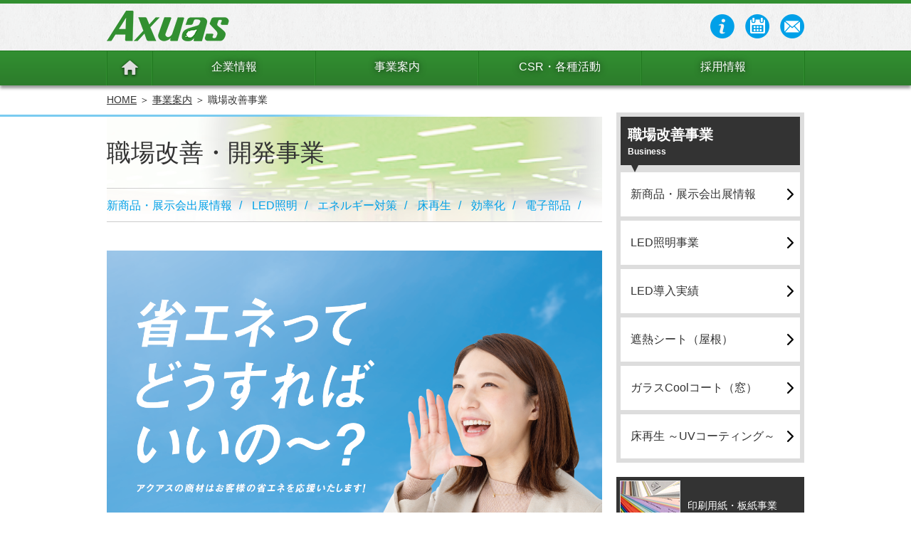

--- FILE ---
content_type: text/html; charset=UTF-8
request_url: https://www.axuas.jp/business/led.html
body_size: 35744
content:
<!DOCTYPE html>
<html lang="ja" dir="ltr">
<head>
<meta charset="UTF-8">
<title>職場改善事業 | 株式会社アクアス</title>
<meta http-equiv="X-UA-Compatible" content="IE=edge">
<meta name="robots" content="INDEX,FOLLOW">
<meta name="keywords" content="LED照明,モニターアーム,断熱材,遮熱シート,工場床,電子部品,フィッシャー,Fischer">
<meta name="description" content="株式会社アクアスは持続可能な社会を実現するため、お客様の職場環境の安心・安全・快適をサポートします。LED照明や遮熱シート等のエネルギー対策の推進、工場の効率化のための産業用モニターアーム、電子部品等、お客様に最適な商品をご提案します。">
<meta name="rating" content="general">
<script type="text/javascript">var appurl = "https://www.axuas.jp/";</script>
<script type="text/javascript" src="https://www.axuas.jp/js/jquery-1.8.0.min.js"></script>
<script type="text/javascript" src="https://www.axuas.jp/js/rollover/jquery.rollover.js"></script>
<script type="text/javascript" src="https://www.axuas.jp/js/jQueryFullWideSlider.js"></script>
<script type="text/javascript" src="https://www.axuas.jp/js/autoheight/jqueryAutoHeight.js"></script>
<script type="text/javascript" src="https://www.axuas.jp/js/slick-1.5.7/slick.min.js"></script>
<script type="text/javascript" src="https://www.axuas.jp/js/common.js"></script>
<link rel="stylesheet" href="https://www.axuas.jp/css/jQueryFullWideSlider.css" type="text/css" media="all">
<link rel="stylesheet" href="https://www.axuas.jp/js/slick-1.5.7/slick.css" type="text/css" media="all">
<link rel="stylesheet" href="https://www.axuas.jp/js/slick-1.5.7/slick-theme.css" type="text/css" media="all">
<link rel="stylesheet" href="https://www.axuas.jp/css/cmn_reset.css" type="text/css" media="all">
<link rel="stylesheet" href="https://www.axuas.jp/css/cmn_style.css" type="text/css" media="all">
<link rel="stylesheet" href="https://www.axuas.jp/css/cmn_layout.css" type="text/css" media="all">
<link rel="shortcut icon" href="https://www.axuas.jp/icon/favicon.ico">
<link rel="apple-touch-icon" href="https://www.axuas.jp/icon/apple-touch-icon.png">
<link rel="icon" type="image/png" href="https://www.axuas.jp/icon/android-chrome-256x256.png">
<link rel="stylesheet" type="text/css" href="https://www.axuas.jp/css/page.css" />

<script>
  (function(i,s,o,g,r,a,m){i['GoogleAnalyticsObject']=r;i[r]=i[r]||function(){
  (i[r].q=i[r].q||[]).push(arguments)},i[r].l=1*new Date();a=s.createElement(o),
  m=s.getElementsByTagName(o)[0];a.async=1;a.src=g;m.parentNode.insertBefore(a,m)
  })(window,document,'script','//www.google-analytics.com/analytics.js','ga');

  ga('create', 'UA-71724826-1', 'auto');
  ga('send', 'pageview');

</script>

<script id="_bownow_ts">
var _bownow_ts = document.createElement('script');
_bownow_ts.charset = 'utf-8';
_bownow_ts.src = 'https://contents.bownow.jp/js/UTC_af684371876d74daaed6/trace.js';
document.getElementsByTagName('head')[0].appendChild(_bownow_ts);
</script>

</head>
<body>
	<div id="fb-root"></div>
	<script>(function(d, s, id) {
	  var js, fjs = d.getElementsByTagName(s)[0];
	  if (d.getElementById(id)) return;
	  js = d.createElement(s); js.id = id;
	  js.src = "//connect.facebook.net/ja_JP/sdk.js#xfbml=1&version=v2.5";
	  fjs.parentNode.insertBefore(js, fjs);
	}(document, 'script', 'facebook-jssdk'));</script>
	<div id="headerOutWrap">
		<div id="header" class="clearfix">
			<div id="titleWrap" class="floatLeft mtop10">
									<a href="https://www.axuas.jp/"><img src="https://www.axuas.jp/img/head/img_logo.png" alt="Axuas"></a>
							</div>
			<div id="navWrap" class="floatRight mtop15">
				<ul class="navbar clearfix" role="navigation">
					<li><a href="https://www.axuas.jp/information"><img class="rollover" src="https://www.axuas.jp/img/head/ico_info.png" alt="お知らせ"></a></li>
					<li><a href="https://www.axuas.jp/calendar.html"><img class="rollover" src="https://www.axuas.jp/img/head/ico_sales.png" alt="営業案内"></a></li>
					<li><a href="https://www.axuas.jp/inquiry"><img class="rollover" src="https://www.axuas.jp/img/head/ico_inquiry.png" alt="お問い合わせ"></a></li>
				</ul>
			</div>
		</div>
	</div>
	<div id="gnaviWrap">
		<ul id="gnavi" class="clearfix">
			<li id="gnavi_home" class="active">
				<a href="https://www.axuas.jp/"><img src="https://www.axuas.jp/img/cmn/ico_home.png" alt="ホーム"></a>
			</li>
			<li class="gnavi_order">
				<a href="https://www.axuas.jp/company_info.html">企業情報</a>
				<ul class="gnavi_sub">
					<li><a href="https://www.axuas.jp/company_info/message.html">社長メッセージ</a></li>
					<li><a href="https://www.axuas.jp/company_info/philosophy.html">企業理念</a></li>
					<li><a href="https://www.axuas.jp/company_info/history.html">アクアスの歴史</a></li>
					<li><a href="https://www.axuas.jp/company_info/company.html">会社概要・組織</a></li>
					<li><a href="https://www.axuas.jp/company_info/office.html">事業所・営業所</a></li>
					<li><a href="https://www.axuas.jp/company_info/facility.html">施設・制度</a></li>
				</ul>
			</li>
			<li class="gnavi_data">
				<a href="https://www.axuas.jp/business.html">事業案内</a>
				<ul class="gnavi_sub">
					<li><a href="https://www.axuas.jp/business/paper.html">印刷用紙・板紙事業</a></li>
					<li><a href="https://www.axuas.jp/business/package.html">パッケージ事業</a></li>
					<li><a href="https://www.axuas.jp/business/led.html">職場改善事業</a>
						<ul class="gnavi_sub">
							<li><a href="https://www.axuas.jp/business/led/led_product.html">・LED照明</a></li>
							<li><a href="https://www.axuas.jp/business/led/thermobarrier.html">・遮熱シート</a></li>
							<li><a href="https://www.axuas.jp/business/led/glass_coating.html">・ガラスコーティング</a></li>
							<li><a href="https://www.axuas.jp/business/led/floor_product.html">・UVコーティング</a></li>
						</ul>
					</li>
					<li><a href="https://www.axuas.jp/business/dev.html">開発事業</a></li>
				</ul>
			</li>
			<li class="gnavi_guide">
				<a href="https://www.axuas.jp/csr.html">CSR・各種活動</a>
				<ul class="gnavi_sub">
					<li><a href="https://www.axuas.jp/csr/sdgs.html">SDGsへの取り組み</a></li>
					<li><a href="https://www.axuas.jp/csr/environment.html">環境保全活動</a></li>
					<li><a href="https://www.axuas.jp/csr/information_security.html">情報セキュリティ活動</a></li>
					<li><a href="https://www.axuas.jp/csr/employee_training.html">人事教育活動</a></li>
				</ul>
			</li>
			<li class="gnavi_technical">
				<a href="https://www.axuas.jp/recruit.html">採用情報</a>
			</li>
		</ul>
	</div>
<!-- ▼▼　メインコンテンツ　▼▼ -->
<div id="allOutWrap"><div id="allWrap">
<div id="breadWrap">
<p><a href="https://www.axuas.jp/">HOME</a>&nbsp;＞&nbsp;<a href="https://www.axuas.jp/business/">事業案内</a>&nbsp;＞&nbsp;職場改善事業</p>
</div>
	<div id="contentsOutWrap" class="L0R1 clearfix"><div id="contentsWrap">
		<div id="contentsInner">
			<div id="mainOutWrap"><div id="mainWrap">

			<div id="staticPage" class="contentsWidth mb50">
<script type="text/javascript">
$(document).ready(function() {
	$('.slick').slick({autoplay: true});
});
</script>

		<div id="main" class="led_main">
			<h1>職場改善・開発事業<p>
				<a class="sscroll" href="#infoWidget">新商品・展示会出展情報</a><span>/</span>
				<a class="sscroll" href="#led">LED照明</a><span>/</span>
				<a class="sscroll" href="#kankyo">エネルギー対策</a><span>/</span>
				<a class="sscroll" href="#tosk">床再生</a><span>/</span>
				<a class="sscroll" href="#monitor">効率化</a><span>/</span>
				<a class="sscroll" href="#eleparts">電子部品</a><span>/</span>
<!--				<a class="sscroll" href="#battery">災害対策</a><span>/</span> -->
<!--				<a class="sscroll" href="#thermo">感染予防</a><span>/</span>	-->
				<!-- <a class="sscroll" href="#mov">動画</a></p> -->
			</p></h1>

			<div class="col2Wrap mtop10">
				<a href="https://www.axuas.jp/pdf/axuas_ene_all.pdf" target="_blank"><img src="https://www.axuas.jp/img/business/img_business_ene.png" alt="アクアス省エネPDF" width="100%"></a>
			</div>
			
			<div class="led_topWrap">
				<ul class="menuList mtop30 clearfix">
					<li class="led"><a class="sscroll" href="#led"><img src="https://www.axuas.jp/img/business/img_led_mits.png" alt="LED照明"><span>LED照明</span></a></li>
					<li class="kankyo"><a class="sscroll" href="#kankyo"><img src="https://www.axuas.jp/img/business/img_thermobarrier.png" alt="省エネ"><span>省エネ</span></a></li>
					<li class="tosk"><a class="sscroll" href="#tosk"><img src="https://www.axuas.jp/img/business/img_uvcoating.png" alt="床再生"><span>床再生</span></a></li>
					<li class="monitor"><a class="sscroll" href="#monitor"><img src="https://www.axuas.jp/img/business/img_led_monitor.png" alt="効率化"><span>効率化</span></a></li>
					<li class="battery"><a class="sscroll" href="#eleparts"><img src="https://www.axuas.jp/img/business/img_dev_eleparts.jpg" alt="電子部品"><span>電子部品</span></a></li>
<!--					<li class="battery"><a class="sscroll" href="#battery"><img src="https://www.axuas.jp/img/business/img_battery.png" alt="災害対策"><span>災害対策</span></a></li> -->
<!--					<li class="thermo"><a class="sscroll" href="#thermo"><img src="https://www.axuas.jp/img/business/img_thermo.png" alt="感染予防"><span>感染予防</span></a></li>	-->
				</ul>
				
<article id="infoWidget" class="newsWrap">
	<h2>新商品・展示会出展情報<a class="btn_view" href="https://www.axuas.jp/business/led/information">一覧へ</a></h2>
	<ul class="info_list">
		<li>
			<span class="date">2024.06.26</span>
						<span class="info_cate info_cate7">展示会</span>
			<p class="title">
				<a href="https://www.axuas.jp/business/led/information/207">テクノフロンティアに出展します</a>
			</p>
<!---->
		</li>
		<li>
			<span class="date">2023.09.26</span>
						<span class="info_cate info_cate6">新商品</span>
			<p class="title">
				<a href="https://www.axuas.jp/business/led/information/197">2023メッセナゴヤに出展します</a>
			</p>
<!---->
		</li>
		<li>
			<span class="date">2023.03.29</span>
						<span class="info_cate info_cate6">新商品</span>
			<p class="title">
				<a href="https://www.axuas.jp/business/led/information/196">名古屋ものづくりワールド「工場設備・備品展」に出展致します</a>
			</p>
<!---->
		</li>
		<li>
			<span class="date">2022.04.07</span>
						<span class="info_cate info_cate7">展示会</span>
			<p class="title">
				<a href="https://www.axuas.jp/business/led/information/190">2022名古屋工場設備・備品展に出展します</a>
			</p>
<!---->
		</li>
		<li>
			<span class="date">2021.10.12</span>
						<span class="info_cate info_cate7">展示会</span>
			<p class="title">
				<a href="https://www.axuas.jp/business/led/information/187">メッセナゴヤ2021に出展します</a>
			</p>
<!---->
		</li>
	</ul>
</article>

				

				<h2 id="led" class="totopWrap mtop40">LED照明<a class="totop" href="#main">職場改善事業のトップに戻る</a></h2>
				
				<p class="mtop30">
					(株)アクアスはLED照明の総合商社です。
				</p>
				<p class="mtop20 mbtm20">
					多数の実績でノウハウを蓄積した弊社では、お客様に最適なプランをご提案し、工事からアフタフォローまで安心のサービスを提供しております。
					LEDをご検討の際は是非ご相談ください。
					大手国内メーカーから海外メーカーまで幅広い取扱いメーカーの中よりニーズに合った最適な商品でプランニング致します。
				</p>
				<p class="mtop20 mbtm20">
					国内大手メーカーの製品から中小メーカーを始め、海外メーカーまで幅広い品揃えで、あらゆるユーザーのニーズに対応し最適な照明のご提案を行っています。
					またメーカーとの提携により使用目的に合わせて商品の設計・開発・製造が可能です。
					ニーズに合わせて商品開発をし、コスト面からもコンセンサスを取りながら進めます。
					明るさや消費電力や色温度を任意に設定できます。
					何でもお気軽にご相談ください。
				</p>
				<p class="mtop30">
					水俣条約発効により2021年以降、水銀ランプの製造・輸出入が禁止されました。古いタイプの蛍光灯や水銀灯を使用していると蛍光管や水銀灯の入手が困難になり、また廃棄にも手間と費用がかかってきます。早めのLEDへの交換をお勧めします。
				</p>

				<h4 class="mtop30">LED照明事業 詳細へ</h4>
				<p class="led_em mtop20">
					・LED照明事業詳細・導入実績 <a href="https://www.axuas.jp/business/led/led_product.html" target="_blank">LED照明事業ページへ</a><br>
					・商品詳細 <a href="https://premium.ipros.jp/axuas/product/category/39737/" target="_blank">https://premium.ipros.jp/axuas/</a>
				</p>
								

				<h2 id="kankyo" class="totopWrap mtop40">エネルギー対策<a class="totop" href="#main">職場改善事業のトップに戻る</a></h2>

				<h3 class="mtop30">【工場・倉庫の暑さ対策】遮熱シート『サーモバリア』</h3>
				<div class="col2Wrap clearfix">
					<img class="img_ene floatRight" src="https://www.axuas.jp/img/business/img_thermobarrier.png" alt="遮熱シートイメージ">
					<div class="float_txt ptop0">
						<p class="mtop30">
							アクアスでは持続可能な社会の実現のため、LED照明などのエネルギー対策事業を進めています。
							エネルギー対策事業のひとつとして、工場や店舗、倉庫の屋根から熱対策を行い、冷暖房効率向上、電力節減に貢献するための「遮熱シート」をご提案しております。
						</p>
						<p class="mtop20">	
							遮熱シート『サーモバリア』は、アルミ製純度99％の遮熱シートです。
							太陽からの輻射熱による折板屋根の温度上昇を大幅に抑え、接着力に
							優れた専用両面テープを使用して貼り付ける工法により、施工性も大幅に改善されています。
						</p>
						<p class="mtop20">	
							また、作業者の技量優劣、天候の寒暖差などに左右されず、
							安定的な遮熱効果を発揮、同時に雨漏り対策も実現します。
						</p>
					</div>
				</div>
				<h4 class="mtop30">遮熱シート 詳細へ</h4>
				<p class="led_em mtop10">
					・詳細ページ <a href="https://www.axuas.jp/business/led/thermobarrier.html" target="_blank">遮熱シート 詳細ページへ</a><br>
					・商品詳細 <a href="https://premium.ipros.jp/axuas/product/category/41499/" target="_blank">https://premium.ipros.jp/axuas/</a><br>
					・PDF資料ダウンロード <a href="https://www.axuas.jp/pdf/thermobarrier_axuas.pdf" target="_blank">サーモバリア資料ダウンロード</a>
				</p>

				
				<h3 class="mtop30">【窓ガラスの熱対策】ガラスCoolコート</h3>
				<div class="col2Wrap clearfix">
				<!--	<img class="img_ene floatRight" src="https://www.axuas.jp/img/business/img_coolcoat1-3.png" alt="ガラスCoolコート資料""> -->
					<div class="float_txt ptop0">
						<p class="mtop20">	
							既存のガラスに塗るだけのガラスCoolコート。透明性に優れたコーティング膜は、太陽光の暑さの原因である近赤外線（熱線）を大幅にカットします。
							夏の輻射熱による室温の上昇を抑えるだけでなく、冬には保温効果が現れます。空調効率アップで節電効果が期待できます。
						</p>
						<p class="mtop20">	
							また、作業者の技量優劣、天候の寒暖差などに左右されず、
							安定的な遮熱効果を発揮、同時に雨漏り対策も実現します。
						</p>
<!--						<div class="col2Wrap mtop20">
							<img src="https://www.axuas.jp/img/business/img_coolcoat1-3.png" alt="ガラスCoolコート施工・効果" width="100%">
						</div>
-->
						<div class="col2Wrap mtop20 tcenter">
							<img src="https://www.axuas.jp/img/business/img_coolcoat2-1.png" alt="ガラスCoolコート特徴" width="80%">
						</div>
					</div>
				</div>
				<h4 class="mtop30">ガラスCoolコート 詳細</h4>
				<p class="led_em mtop10">
					・詳細ページ <a href="https://www.axuas.jp/business/led/glass_coating.html" target="_blank">ガラスCoolコート 詳細ページへ</a><br>
					・PDF資料ダウンロード <a href="https://www.axuas.jp/pdf/axuas_coolcoat.pdf" target="_blank">ガラスCoolコート資料ダウンロード</a>
				</p>				
				
				<h2 id="tosk" class="totopWrap mtop40">床再生<a class="totop" href="#main">職場改善事業のトップに戻る</a></h2>


				<h3 class="mtop30">無溶剤UVコーティング</h3>
				<div class="col2Wrap clearfix">
					<img class="img_ene floatRight" src="https://www.axuas.jp/img/business/img_uvcoating.png" alt="UVコーティングイメージ">
					<div class="float_txt ptop0">
						<p class="mtop20">
							工場床などにおける、各種設備の移動やフォークリフトの走行などによる床の傷、油脂類や薬品、足跡などによる汚れから床を保護し、メンテナンス性を向上させるのが「無溶剤UVコーティング」です。有機溶剤を使用しないため刺激臭が無く、安全性が高い製品です。
						</p>
						<p class="mtop20">	
							「UVコーティング」という名称の通り、紫外線を照射して数秒で完全硬化させるため、養生期間を大幅に短縮。様々な溶剤を使用した床面への施工が可能で、高い耐久性とメンテナンス性を発揮します。
						</p>
					</div>
				</div>
				<p class="led_em mtop10">
					・詳細ページ　<a href="https://www.axuas.jp/business/led/floor_product.html">無溶剤UVコーティング</a>
				</p>
				

			<h1 id="dev" class="totopWrap mtop40">開発事業
				<p>	<a class="sscroll" href="#monitor">モニターアーム</a><span>/</span>
					<a class="sscroll" href="#eleparts">電子部品</a><span>/</span>
				</p>
			</h1>
			
				<h2 id="monitor" class="totopWrap mtop40">効率化 ～モニターアーム～<a class="totop" href="#main">職場改善事業のトップに戻る</a></h2>
				<div class="col2Wrap clearfix">
					<img class="img_ene floatRight" src="https://www.axuas.jp/img/business/img_led_monitor03_220.png" alt="モニターアーム画像2">
					<p>
						アクアスは日本初のICWUSA社代理店です。<br>
						ICWUSA社は、北米やヨーロッパではすでに多くの実績と高い評価を受けているアメリカのアームの専門メーカーです。医療業界を始めとし、IT業界でも数多くの実績があります。また最近では工場や倉庫のIT化に伴い、工場や倉庫での使用例も増えてきています。<br>
						<br>
						弊社では本社1Fショールームにて現物を見て頂くこともできます。<br>
						ぜひご来社頂き、プロ仕様の堅牢な作りを実感して下さい。
					</p>
				</div>
				<p class="led_em mtop20">
					産業用モニターアーム専用サイト <a href="https://icwaxuas.com/" target="_blank">https://icwaxuas.com/</a>
				</p>				
				<p class="led_em mtop20">
					医療用モニターアーム専用サイト <a href="https://www.medical-axuas.com/" target="_blank">https://www.medical-axuas.com/</a>
				</p>				
				<p class="led_em mtop20">
					資料請求 <a href="https://premium.ipros.jp/axuas/catalog/category/39736/" target="_blank">https://premium.ipros.jp/axuas/</a>
				</p>				
<!--				<div class="img_monitor col2Wrap clearfix">
					<div class="floatLeft">
						<img class="img_monitor01 mtop20" src="https://www.axuas.jp/img/business/img_led_monitor02.png" alt="モニターアーム画像1">
						<img class="img_monitor02 mtop20" src="https://www.axuas.jp/img/business/img_led_monitor03.png" alt="モニターアーム画像2">
					</div>
					<img class="img_monitor03 floadRight" src="https://www.axuas.jp/img/business/img_led_monitor04.png" alt="モニターアーム画像3">
					<a href="http://www.axuas.jp/pdf/led_product_monitorarm.pdf" target="_blank"><img class="led_pdf" src="https://www.axuas.jp/img/business/img_led_monitor_pdf.png" alt="今お使いのアームに満足していますか？"></a>
				</div>
-->
				
<!--
				<h2 id="battery" class="totopWrap mtop40">BCP ～災害対策～<a class="totop" href="#main">職場改善事業のトップに戻る</a></h2>
				<h3 class="mtop20">非常用バッテリー</h3>
				<div class="col2Wrap clearfix">
					<img class="img_ene floatRight" src="https://www.axuas.jp/img/business/img_battery.png" alt="JPE-2400画像">
					<div class="float_txt ptop0">
						<p class="mtop30">
							事業継続にあたって、いざという時に非常用バッテリーが役立ちます。
							オフィスの非常用電源として、軽量コンパクトな大容量・高出力ポータブル蓄電池「JPE-2400」をお勧めします。
						</p>
						<p class="mtop20">	
							2,400Wh(648,000mAh)、AC100V/1,000W 軽量コンパクトクラス最大のリチウムイオン電池。
						</p>
						<p class="mtop20">	
							【多様な出力で様々な電気製品に対応可】<br>
							電化製遺品・OA機器用　AC100V 2口<br>
							スマートフォンなどの充電用 USB 4口<br>
							最新電子デバイス対応 Type-C 1口<br>
							自動車のシガレットソケット同型 DC12V 1口<br>
						</p>
					</div>
				</div>
-->				
				<h2 id="eleparts" class="totopWrap mtop40">電子部品<a class="totop" href="#main">職場改善事業のトップに戻る</a></h2>
				<div class="col2Wrap clearfix">
					<img class="img_ene floatRight" src="https://www.axuas.jp/img/business/img_dev_eleparts.jpg" alt="電子部品イメージ">
					<div class="float_txt ptop0">
					<p>
						アクアスではドイツの電子部品メーカーである「Fischer Elektronik（フィッシャーエレクトロニック社）」国内正規代理店として、ヒートシンクやPCBコネクタを取り扱っています。<br>
						<br>
						FISCHER ELEKTRONIK GMBH & CO. KG（略称：フィッシャーエレクトロニック）はドイツを代表する電気・電子産業用メカニカルパーツメーカーです。<br>
						1968年の創業から成長を続けるこのブランドの製品は、革新的な技術と高い品質が評価され、世界中で使用されています。<br>
						<br>
						その他、アクアスではアジアが世界に誇る機械部品メーカー（Fivetech:台湾）、ディスクリート半導体メーカー（JSCJ:中国）の商品も取り扱っております。
					</p>
					</div>
				</div>
				<p class="led_em mtop20">
					アクアス 電子部品 専用サイト <a href="https://www.ethosjapan.com/" target="_blank">https://www.ethosjapan.com/</a>
				</p>				
				<p class="led_em mtop20">
					資料請求(IPROS) <a href="https://premium.ipros.jp/axuas/product/category/59757/" target="_blank">https://premium.ipros.jp/axuas/</a>
				</p>
				<div class="img_monitor col2Wrap clearfix">
					<img class="img_monitor01 mtop20" src="https://www.axuas.jp/img/business/img_dev_fischerlogo.png" alt="フィッシャーロゴ画像">
					<img class="img_monitor02 mtop20" src="https://www.axuas.jp/img/business/img_dev_fivetech.png" alt="Fivetech画像">
					<img class="img_monitor03 mtop20" src="https://www.axuas.jp/img/business/img_dev_jscj.jpg" alt="JSCJ画像">
				</div>

			</div>
		</div>

			</div>

			</div></div>
		</div>
		<div id="rightOutWrap"><div id="rightWrap">
		<div class="side_menuWrap">
			<h2 id="side_menu">職場改善事業<span>Business</span></h2>
			<div class="side_menu">
<ul class="sidemenu">
<li><p class="page"><a href="https://www.axuas.jp/business/led/information">新商品・展示会出展情報</a></p></li><li><p class="page"><a href="https://www.axuas.jp/business/led/led_product.html">LED照明事業</a></p></li>
<li><p class="page"><a href="https://www.axuas.jp/business/led/led_example.html">LED導入実績</a></p></li>
<li><p class="page"><a href="https://www.axuas.jp/business/led/thermobarrier.html">遮熱シート（屋根）</a></p></li>
<li><p class="page"><a href="https://www.axuas.jp/business/led/glass_coating.html">ガラスCoolコート（窓）</a></p></li>
<li><p class="page"><a href="https://www.axuas.jp/business/led/floor_product.html">床再生 ～UVコーティング～</a></p></li>
</ul>			</div>
		</div>
<ul class="business_banner">
<li id="paper"><a href="https://www.axuas.jp/business/paper">印刷用紙・板紙事業</a></li>
<li id="pac"><a href="https://www.axuas.jp/business/package">パッケージ事業</a></li>
</ul>

		</div></div>
	</div></div>
</div></div>
<!-- ▲▲　メインコンテンツ　▲▲ -->
<div id="totopWrap">
	<a href="#header"><img class="hover" src="https://www.axuas.jp/img/cmn/pagetop.png" alt="このページの上部へ"></a>
</div><!-- /totopWrap -->
<div id="contactWrap">
	取扱商品へのお問い合わせ、ご注文、お見積りのご相談など、随時受け付けております。お気軽にお問い合わせください。
	<div class="contact_info"><span class="tel_number"><img src="https://www.axuas.jp/img/cmn/ico_phone.png" alt="">052-220-5571</span><a class="bnr_inquiry hover" href="https://www.axuas.jp/inquiry">WEBからのお問い合わせ</a></div>
</div>

<div id="bottomBnrOutWrap"><div id="bottomBnrWrap">
	<ul class="clearfix">
		<li><a href="https://www.axuas.jp/business/led/thermobarrier.html"><img class="hover" src="https://www.axuas.jp/img/cmn/bnr_thermo.png" alt="遮熱シート"></a></li>
<!--		<li><a href="https://www.axuas.jp/business/led/floor_remake.html"><img class="hover" src="https://www.axuas.jp/img/cmn/bnr_tosk.png" alt="ストーンコート"></a></li> -->
		<li><a href="https://icwaxuas.com/" target="_blank"><img class="hover" src="https://www.axuas.jp/img/cmn/bnr_icw.png" alt="モニターアーム"></a></li>
		<li><a href="https://www.ethosjapan.com/" target="_blank"><img class="hover" src="https://www.axuas.jp/img/cmn/bnr_parts.png" alt="電子部品"></a></li>
<!--		<li><a href="http://www.ai-in-ko.or.jp/" target="_blank"><img class="hover" src="https://www.axuas.jp/img/cmn/bnr_akumi.png" alt="愛知県印刷工業組合"></a></li> -->
<!--		<li><a href="http://jpbwa.com/" target="_blank"><img class="hover" src="https://www.axuas.jp/img/cmn/bnr_jyoushi.png" alt="日本洋紙板紙卸商業組合"></a></li> -->
<!--		<li><a href="http://www.spicenetworks.co.jp/spaec4print.html" target="_blank"><img class="hover" src="https://www.axuas.jp/img/cmn/bnr_spaec.png" alt="スパEC for 印刷通販"></a></li> -->
	</ul>
</div><!-- /bottomBnrWrap --></div><!-- /bothref="https://www.axuas.jp/category/postcard.html"tomBnrOutWrap -->

<div id="bottomCateOutWrap"><div id="bottomCateWrap" class="mtop20 pbtm30">
	<ul class="clearfix">
		<li class="btm_category01">
			<h3><a href="https://www.axuas.jp/company_info.html">企業情報</a></h3>
			<ul class="clearfix">
				<li><a href="https://www.axuas.jp/company_info/message.html">社長メッセージ</a></li>
				<li><a href="https://www.axuas.jp/company_info/philosophy.html">企業理念</a></li>
				<li><a href="https://www.axuas.jp/company_info/history.html">アクアスの歴史</a></li>
				<li><a href="https://www.axuas.jp/company_info/company.html">会社概要・組織</a></li>
				<li><a href="https://www.axuas.jp/company_info/office.html">事業所・営業所</a>
					<ul class="btm_category_sub">
						<li><a href="https://www.axuas.jp/company_info/office/komaki.html">小牧物流センター</a></li>
						<li><a href="https://www.axuas.jp/company_info/office/tokyo.html">東京営業所</a></li>
					</ul>
				</li>
				<li><a href="https://www.axuas.jp/company_info/facility.html">施設・制度</a></li>
			</ul>
		</li>
		<li class="btm_category02">
			<h3><a href="https://www.axuas.jp/business.html">事業案内</a></h3>
			<ul class="clearfix">
				<li><a href="https://www.axuas.jp/business/paper.html">印刷用紙・板紙事業</a>
					<ul class="btm_category_sub">
						<li><a href="https://www.axuas.jp/business/paper/paper_product.html">取扱商品</a></li>
						<li><a href="https://www.axuas.jp/business/paper/paper_supply.html">供給体制</a></li>
						<li><a href="https://www.axuas.jp/business/paper/information">新商品・改定・廃止情報</a></li>
						<li><a href="https://www.axuas.jp/business/paper/paper_service.html">独自サービス</a></li>
						<li><a href="https://www.axuas.jp/business/paper/paper_processing.html">加工支援サービス</a></li>
					</ul>
				</li>
				<li><a href="https://www.axuas.jp/business/package.html">パッケージ事業</a>
					<ul class="btm_category_sub">
						<li><a href="https://www.axuas.jp/business/package/package_flow.html">製品が出来るまで</a></li>
						<li><a href="https://www.axuas.jp/business/package/package_example.html">加工実績</a></li>
						<li><a href="https://www.axuas.jp/business/package/information">業界ニュース</a></li>
						<li><a href="https://www.axuas.jp/business/package/package_axuas.html">アクアスの強み</a></li>
					</ul>
				</li>
				<li><a href="https://www.axuas.jp/business/led.html">職場改善事業</a>
					<ul class="btm_category_sub">
						<li><a href="https://www.axuas.jp/business/led/information">新商品・展示会出展情報</a></li>
						<li><a href="https://www.axuas.jp/business/led/led_product.html">LED照明事業</a></li>
						<li><a href="https://www.axuas.jp/business/led/thermobarrier.html">遮熱シート</a></li>
						<li><a href="https://www.axuas.jp/business/led/glass_coating.html">ガラスコーティング</a></li>
						<li><a href="https://www.axuas.jp/business/led/floor_product.html">UVコーティング</a></li>
					</ul>
				</li>
				<li><a href="https://www.axuas.jp/business/led.html#dev">開発事業</a></li>
			</ul>
		</li>
		<li class="btm_category03">
			<h3><a href="https://www.axuas.jp/csr.html">CSR・各種活動</a></h3>
			<ul>
				<li><a href="https://www.axuas.jp/csr/sdgs.html">SDGsへの取り組み</a></li>
				<li><a href="https://www.axuas.jp/csr/environment.html">環境保全活動</a></li>
				<li><a href="https://www.axuas.jp/csr/information_security.html">情報セキュリティ活動</a></li>
				<li><a href="https://www.axuas.jp/csr/employee_training.html">人事教育活動</a></li>
			</ul>
		</li>
		<li class="btm_category04">
			<h3><a href="https://www.axuas.jp/recruit.html">採用情報</a></h3>
		</li>
		<li class="calendarWrap">
<!--▼カレンダーここから-->
<div>
	<p class="tit_cl">2026年1月</p>
	<table class="mbtm10">
		<tr><th class="sun">日</th><th>月</th><th>火</th><th>水</th><th>木</th><th>金</th><th class="sat">土</th></tr>
<tr>
<td>&nbsp;</td>
<td>&nbsp;</td>
<td>&nbsp;</td>
<td>&nbsp;</td>
<td class="day holiday"><span title="元日">1</span></td>
<td class="day holiday"><span title="休業日">2</span></td>
<td class="day sat holiday"><span title="休業日">3</span></td>
</tr>
<tr>
<td class="day sun close"><span>4</span></td>
<td class="day"><span>5</span></td>
<td class="day"><span>6</span></td>
<td class="day"><span>7</span></td>
<td class="day"><span>8</span></td>
<td class="day"><span>9</span></td>
<td class="day sat close"><span>10</span></td>
</tr>
<tr>
<td class="day sun close"><span>11</span></td>
<td class="day holiday"><span title="成人の日">12</span></td>
<td class="day"><span>13</span></td>
<td class="day"><span>14</span></td>
<td class="day"><span>15</span></td>
<td class="day"><span>16</span></td>
<td class="day sat close"><span>17</span></td>
</tr>
<tr>
<td class="day sun close"><span>18</span></td>
<td class="day"><span>19</span></td>
<td class="day"><span>20</span></td>
<td class="day today"><span>21</span></td>
<td class="day"><span>22</span></td>
<td class="day"><span>23</span></td>
<td class="day sat close"><span>24</span></td>
</tr>
<tr>
<td class="day sun close"><span>25</span></td>
<td class="day"><span>26</span></td>
<td class="day"><span>27</span></td>
<td class="day"><span>28</span></td>
<td class="day"><span>29</span></td>
<td class="day"><span>30</span></td>
<td class="day sat close"><span>31</span></td>
</tr>
	</table>
</div>
<div>
	<p class="tit_cl">2026年2月</p>
	<table class="mbtm10">
		<tr><th class="sun">日</th><th>月</th><th>火</th><th>水</th><th>木</th><th>金</th><th class="sat">土</th></tr>
<tr>
<td class="day sun close"><span>1</span></td>
<td class="day"><span>2</span></td>
<td class="day"><span>3</span></td>
<td class="day"><span>4</span></td>
<td class="day"><span>5</span></td>
<td class="day"><span>6</span></td>
<td class="day sat close"><span>7</span></td>
</tr>
<tr>
<td class="day sun close"><span>8</span></td>
<td class="day"><span>9</span></td>
<td class="day"><span>10</span></td>
<td class="day holiday"><span title="建国記念の日">11</span></td>
<td class="day"><span>12</span></td>
<td class="day"><span>13</span></td>
<td class="day sat close"><span>14</span></td>
</tr>
<tr>
<td class="day sun close"><span>15</span></td>
<td class="day"><span>16</span></td>
<td class="day"><span>17</span></td>
<td class="day"><span>18</span></td>
<td class="day"><span>19</span></td>
<td class="day"><span>20</span></td>
<td class="day sat close"><span>21</span></td>
</tr>
<tr>
<td class="day sun close"><span>22</span></td>
<td class="day holiday"><span title="天皇誕生日">23</span></td>
<td class="day"><span>24</span></td>
<td class="day"><span>25</span></td>
<td class="day"><span>26</span></td>
<td class="day"><span>27</span></td>
<td class="day sat close"><span>28</span></td>
</tr>
	</table>
</div>
<p class="cal_txt mbtm10">印刷用紙・板紙事業のカレンダーです。<br>パッケージ事業、LED照明・開発事業に関して<br>は、営業日が異なります。</p>
<ul>
	<li><span class="cal_han">営業</span>8：30～17：30</li>
	<li><span class="cal_han sat">営業</span>8：30～12：00</li>
	<li><span class="cal_han close">休業</span>休業日</li>
</ul>
</li>
	</ul>


	<ul class="btm_menu clearfix">
		<li><a href="https://www.axuas.jp/information">お知らせ</a></li>
		<li><a href="https://www.axuas.jp/calendar.html">営業案内</a></li>
		<li><a href="https://www.axuas.jp/inquiry">お問い合わせ</a></li>
		<li><a href="https://www.axuas.jp/privacy.html">プライバシーポリシー</a></li>
		<!-- <li><a href="https://www.axuas.jp/sitemap">サイトマップ</a></li> -->
	</ul>

</div><!-- /bottomWrap --></div><!-- /bottomCateOutWrap -->


<div id="footer">
	<div id="footerInWrap">
		<div id="companyWrap">
			<p class="txt_company">&copy; AXUAS Co. Ltd.</p>
		</div>
	</div><!-- /footerInWrap -->
</div>

<!-- Start of HubSpot Embed Code -->
<script type="text/javascript" id="hs-script-loader" async defer src="//js.hs-scripts.com/19945877.js"></script>
<!-- End of HubSpot Embed Code -->

</body>
</html>

--- FILE ---
content_type: text/css
request_url: https://www.axuas.jp/css/cmn_style.css
body_size: 6051
content:

/* clearfix */
.clearfix:after {
    content: " ";
    display: block;
    height: 0;
    clear: both;
    visibility: hidden;
}
.clearfix {display: inline-block;}
/* Hides from IE-mac \*/
* html .clearfix {height: 1%;}
.clearfix {display: block;}
/* End hide from IE-mac */

.floatLeft{float:left;}
.floatRight{float:right;}
.floatClear{clear:both;}

body{
	font-family:"ヒラギノ角ゴ Pro W3", "Hiragino Kaku Gothic Pro", "メイリオ", Meiryo, Osaka, "ＭＳ Ｐゴシック", "MS P Gothic", Verdana, sans-serif;
	font-size:14px;
	color:#333333;
	line-height:1.5;
	background:#ffffff;
}
input[type="submit"]{
	font-family:"ヒラギノ角ゴ Pro W3", "Hiragino Kaku Gothic Pro", "メイリオ", Meiryo, Osaka, "ＭＳ Ｐゴシック", "MS P Gothic", Verdana, sans-serif;
}
*{
	outline:none;
}
input{
	vertical-align:middle;
}
/* select->firefoxのみ */
input[type="text"],input[type="password"],textarea{
	padding:2px;
}
select,textarea{
	border:#7e9db9 1px solid;
	margin-bottom:5px;
	color:#333333;
}
table td input{vertical-align:middle;}
* html input,textarea{padding:0 2px;}
ul li img{vertical-align:bottom;}

/* マウスホバー制御 */
a:hover img.hover,input.hover:hover,a.hover:hover{
	opacity: 0.80; /* Opera・Safari */
	-moz-opacity:0.80; /* Firefox */
	filter: alpha(opacity=80); /* IE */
	zoom: 1; /* IE */
}

.bold{font-weight:bold !important;}
.small{font-size:12px !important;}
.large{font-size:16px !important;}
.xlarge{font-size:18px !important;}
.xxlarge{font-size:20px !important;}
.xxxlarge{font-size:24px !important;}
.red{color:#E50000 !important;}
.color1{color:#2C66BD !important;}
.black{color:#333333 !important;}

.mtop0{margin-top:0px !important;}
.mtop5{margin-top:5px !important;}
.mtop8{margin-top:8px !important;}
.mtop10{margin-top:10px !important;}
.mtop15{margin-top:15px !important;}
.mtop20{margin-top:20px !important;}
.mtop30{margin-top:30px !important;}
.mtop40{margin-top:40px !important;}
.mtop50{margin-top:50px !important;}
.ptop0{padding-top:0px !important;}
.ptop5{padding-top:5px !important;}
.ptop10{padding-top:10px !important;}
.ptop15{padding-top:15px !important;}
.ptop20{padding-top:20px !important;}
.ptop30{padding-top:30px !important;}
.ptop10{padding-top:10px !important;}
.pbtm0{padding-bottom:0px !important;}
.pbtm5{padding-bottom:5px !important;}
.pbtm10{padding-bottom:10px !important;}
.pbtm15{padding-bottom:15px !important;}
.pbtm20{padding-bottom:20px !important;}
.pbtm30{padding-bottom:30px !important;}
.pbtm40{padding-bottom:40px !important;}
.pbtm50{padding-bottom:50px !important;}
.mbtm0{margin-bottom:0px !important;}
.mbtm5{margin-bottom:5px !important;}
.mbtm15{margin-bottom:15px !important;}
.mbtm10{margin-bottom:10px !important;}
.mbtm20{margin-bottom:20px !important;}
.mbtm30{margin-bottom:30px !important;}
.mbtm40{margin-bottom:40px !important;}
.mbtm50{margin-bottom:50px !important;}
.pleft5{padding-left:5px !important;}
.pleft10{padding-left:10px !important;}
.pleft15{padding-left:15px !important;}
.pleft20{padding-left:20px !important;}
.pleft30{padding-left:30px !important;}
.pleft40{padding-left:40px !important;}
.pright5{padding-right:5px !important;}
.pright10{padding-right:10px !important;}
.pright15{padding-right:15px !important;}
.pright20{padding-right:20px !important;}
.pright30{padding-right:30px !important;}
.pright36{padding-right:36px !important;}
.pright40{padding-right:40px !important;}
.mright5{margin-right:5px !important;}
.mright7{margin-right:7px !important;}
.mright10{margin-right:10px !important;}
.mright15{margin-right:15px !important;}
.mright20{margin-right:20px !important;}
.mright50{margin-right:50px !important;}
.mright80{margin-right:80px !important;}
.mright90{margin-right:90px !important;}
.mright100{margin-right:100px !important;}
.mleft0{margin-left:0px !important;}
.mleft5{margin-left:5px !important;}
.mleft10{margin-left:10px !important;}
.mleft15{margin-left:15px !important;}
.mleft20{margin-left:20px !important;}
.mleft25{margin-left:25px !important;}
.mleft30{margin-left:30px !important;}
.mleft40{margin-left:40px !important;}
.mleft50{margin-left:50px !important;}
.mleft60{margin-left:60px !important;}
.mleft70{margin-left:70px !important;}
.mleft370{margin-left:370px !important;}
.m0{margin:0 !important;}
.p0{padding:0 !important;}

.pall7{padding:7px !important;}
.pall10{padding:10px !important;}
.pall20{padding:20px !important;}
.pall30{padding:30px !important;}
.pall40{padding:40px !important;}
.mall10{margin:10px !important;}
.mall20{margin:20px !important;}

.w30{width:30px !important;}
.w50{width:50px !important;}
.w60{width:60px !important;}
.w80{width:80px !important;}
.w100{width:100px !important;}
.w110{width:110px !important;}
.w120{width:120px !important;}
.w124{width:124px !important;}
.w160{width:160px !important;}
.w200{width:200px !important;}
.w230{width:230px !important;}
.w240{width:240px !important;}
.w260{width:260px !important;}
.w280{width:280px !important;}
.w300{width:300px !important;}
.w320{width:320px !important;}
.w340{width:340px !important;}
.w350{width:350px !important;}
.w400{width:400px !important;}
.w440{width:440px !important;}
.w460{width:460px !important;}
.w470{width:470px !important;}
.w480{width:480px !important;}
.w490{width:490px !important;}
.w520{width:520px !important;}
.w700{width:700px !important;}

.th100 th{width:100px !important;text-align:left;}
.th140 th{width:140px !important;text-align:left;}
.th200 th{width:200px !important;text-align:left;}
.th240 th{width:240px !important;text-align:left;}

.lh12{line-height:1.2 !important;}
.lh15{line-height:1.5 !important;}
.lh18{line-height:1.8 !important;}

.tcenter{text-align:center !important;}
.tright{text-align:right !important;}
.tleft{text-align:left !important;}
.vtop{vertical-align:top !important;}
.vmiddle{vertical-align:middle !important;}

.li_last{margin-right:0 !important;}
.nobg{background:transparent !important;}
.disnon{display:none !important;}
.display_block{display:block !important;}

.require_mark{
	color:#ff0000;
	font-size:12px;
}


--- FILE ---
content_type: text/css
request_url: https://www.axuas.jp/css/cmn_layout.css
body_size: 17540
content:
@CHARSET "UTF-8";
/* ------------------------------
 basicパーツ
------------------------------ */
body{
	border-top:5px solid #328f31;
}
a:link {
	color: #00a0e8;
	text-decoration: none;
}
a:visited {
	color: #0b158a;
	font-weight: bold;
	text-decoration: none;
}
a:hover, a:active {
	color: #00a0e8;
	text-decoration: underline;
}


/* ------------------------------
 header
------------------------------ */
#headerOutWrap{
	background:url(../img/cmn/bg_pattern.png) repeat;
}
#header{
	height:66px;
}

/* navWrap */
#navWrap li{
	float:left;
	margin-left:15px;
}
#navWrap a{
	color:#333;
	font-size:11px;
}


/* ------------------------------
 global navi
------------------------------ */
#gnaviWrap{
	background: linear-gradient(#328f31, #2c7c2b);
	border-top: 1px solid #20771f;
	box-shadow: 0 4px 4px rgba(0,0,0,0.4);
	z-index:10;
	position:relative;
}
#gnavi{
	border-right: 1px solid #20771f;
	border-left: 1px solid #328f31;
}
#gnavi li{
	background: linear-gradient(#328f31, #2c7c2b);
	border-left: 1px solid #20771f;
	border-right: 1px solid #328f31;
	float:left;
	width:227px;
	text-align:center;
	position:relative;
}
#gnavi li#gnavi_home{
	width:62px;
}
#gnavi li:hover{
	background: linear-gradient(#1b651a, #20771f);
}
#gnavi li:hover .gnavi_sub li{
	overflow: visible;
	border-top: 1px solid #0c46a0;
	border-bottom: 1px solid #64b3f3;
	border-left:none;
	border-right:none;
	height:36px;
	visibility : visible;
	padding:0 10px;
	
}
#gnavi li a{
	display:block;
	color:#fff;
	font-size:16px;
	text-decoration:none;
	text-shadow: 0 0 10px rgba(0,0,0,0.8);
	height:28px;
    padding:10px 0;
}
#gnavi li .gnavi_sub{
	position:absolute;
	top:100%;
	left:0;
	margin:0;
	padding:0;
	z-index:99999;
}
#gnavi li:hover .gnavi_sub{
	box-shadow: 0 5px 5px 5px rgba(0,0,0,0.1);
}
#gnavi li .gnavi_sub li{
	background:#00a0e8;
	width:207px;
	padding:0 10px;
	text-align:left;
	overflow: hidden;
	height: 0;
	visibility : hidden;
	-moz-transition: 0.2s;
	-webkit-transition: 0.2s;
	-o-transition: 0.2s;
	-ms-transition: 0.2s;
	transition: 0.2s;
}
#gnavi li .gnavi_sub li:hover{
	background:none #1e87e4;
	border-bottom: 1px solid #489ce6;
}
#gnavi li .gnavi_sub li a{
	color:#fff;
	font-size:14px;
	line-height:1;
}


/* ------------------------------
 共通レイアウト
------------------------------ */
#header,#gnavi,#contentsWrap,#bottomBnrWrap,#bottomCateWrap,#footerInWrap{
	width: 980px;
	margin: 0 auto;
}

/* コンテンツ枠 */
#contentsOutWrap{
	margin:0 auto;
	text-align:left;
	width:100%;
	padding-bottom:50px;
}
#contentsInner{
	float:left;
	width:100%;
}
#contentsOutWrap.L1R0 #mainOutWrap{
	margin:0 0 0 284px;
}
#contentsOutWrap.L0R1 #mainOutWrap {
    margin: 0 284px 0 0;
}
#leftOutWrap{
	float:left;
	margin-left:-100%;
	width:264px;
}
#rightOutWrap{
	float:left;
	margin-left:-264px;
	width:264px;
}

/* テーブル基本 */
table{
	border:1px solid #ccc;
	width:100%;
}
table th,table td{
	border:1px solid #ccc;
	padding:10px;
}
table th{
	background:#f2f2f2;
}
/* テーブル:装飾なし */
table.border0{
	border:0;
}
table.border0 th,
table.border0 td{
	border:0;
	padding:0;
}
table.border0 th{
	background:none;
}

/* ------------------------------
 動的ページのタイトル
------------------------------ */
#contentsWrap div.otherWrap h1{
	border-bottom: 1px solid #ccc;
	font-size: 34px;
	padding-top:40px;
	margin-bottom: 20px;
}
.pagenaviWrap{
	margin:10px 0;
}


/* ------------------------------
 パンくず
------------------------------ */
div#breadWrap p{
	width:980px;
	margin: 10px auto;
}
div#breadWrap p a{
	color:#333;
	font-weight:normal;
	text-decoration:underline;
}


/* ------------------------------
 サイドメニューバー
------------------------------ */
#contentsWrap  .side_menuWrap{
	background:#ddd;
	margin-top:-6px;
	padding:6px;
}
#contentsWrap .side_menuWrap h2{
	background:#333;
	border-left:none;
	border-bottom:none;
	color:#fff;
	font-size:20px;
	font-weight:bold;
	width:auto;
	position:relative;
	padding:10px;
	margin-bottom:10px;
}
#contentsWrap .side_menuWrap h2:before{
	content: "";
	position: absolute;
	bottom: -10px;
	left: 10%;
	margin-left: -10px;
	width: 0;
	height: 0;
	border-top: 10px solid #333;
	border-left: 5px solid transparent;
	border-right: 5px solid transparent;
}
#contentsWrap .side_menuWrap h2 span{
	font-size:12px;
	display:block;
}
#contentsWrap  .side_menuWrap .side_menu li{
	margin-top:6px;
}
#contentsWrap  .side_menuWrap .side_menu li a{
	background:#ffffff url('../img/cmn/ico_side_arw.png') 98% 50% no-repeat;
	border:4px solid #fff;
	color:#333;
	display:block;
	font-size:16px;
	padding:15px 10px;
}
#contentsWrap  .side_menuWrap .side_menu li a:hover{
	background:#ffffff url('../img/cmn/ico_side_arw_over.png') 98% 50% no-repeat;
	border:4px solid #00a0e8;
	color:#333;
	display:block;
	font-size:16px;
	padding:15px 10px;
	text-decoration:none;
}
/* お知らせ　年月／カテゴリメニュー */
#contentsWrap .category_menuWrap.side_menuWrap .side_menu li,
#contentsWrap .archive_menuWrap.side_menuWrap .side_menu li{
	margin-top:1px;
}
#contentsWrap .category_menuWrap.side_menuWrap .side_menu li .div_name,
#contentsWrap .archive_menuWrap.side_menuWrap .side_menu li .div_name{
	padding:6px;
}
#contentsWrap .category_menuWrap.side_menuWrap .side_menu li a,
#contentsWrap .archive_menuWrap.side_menuWrap .side_menu li a{
	padding:6px 10px;
	font-size:14px;
}
#contentsWrap .category_menuWrap.side_menuWrap .side_menu li a:hover,
#contentsWrap .archive_menuWrap.side_menuWrap .side_menu li a:hover{
	padding:6px 10px;
	font-size:14px;
}

/* ----- 現在選択されているメニュー ----- */
#contentsWrap  .side_menuWrap .side_menu li.current{
	margin-left:-12px;
}
#contentsWrap  .side_menuWrap .side_menu li.current a{
	background:#ffffff;
	border:3px solid #00a0e8;
	border-left:15px solid #00a0e8;
	box-shadow: 0 0 2px 2px #fff;
	color:#333;
	display:block;
	font-size:16px;
	padding:17px 10px;
	text-decoration:none;
}
/* お知らせ　年月／カテゴリメニュー */
#contentsWrap .category_menuWrap.side_menuWrap .side_menu li.current a,
#contentsWrap .archive_menuWrap.side_menuWrap .side_menu li.current a{
	padding:8px 10px;
	font-size:14px;
	box-shadow:none;
}

/* ----- 下階層のメニュー ----- */
#contentsWrap  .side_menuWrap .side_menu li .sidemenu2 li{
	margin-top:2px;
}
#contentsWrap  .side_menuWrap .side_menu li .sidemenu2 li a{
	border:none;
	color:#ffffff;
	padding: 12px 14px;
	background:#019fe8 url('../img/cmn/ico_side_arw2.png') 234px 50% no-repeat;
}
#contentsWrap  .side_menuWrap .side_menu li .sidemenu2 li a:hover{
	background:#1876d0 url('../img/cmn/ico_side_arw2.png') 234px 50% no-repeat;
}

#contentsWrap  .side_menuWrap .side_menu li.current .sidemenu2 li a{
	background:#019fe8 url('../img/cmn/ico_side_arw2.png') 246px 50% no-repeat;
}
#contentsWrap  .side_menuWrap .side_menu li.current .sidemenu2 li a:hover{
	background:#1876d0 url('../img/cmn/ico_side_arw2.png') 246px 50% no-repeat;
}

#contentsWrap  .side_menuWrap .side_menu li .sidemenu2 li.current a{
	background:#019fe8;
}


/* ------------------------------
 事業バナー
------------------------------ */
.business_banner li{
	background:#333333;
	height:80px;
	line-height:80px;
	text-indent:100px;
	margin-top:20px;
}
.business_banner li a{
	color:#ffffff;
	text-decoration:none;
	display:block;
}
.business_banner li:hover{
	cursor:pointer;
}
.business_banner li#paper{
	background:#333333 url('../img/business/banner/bnr_paper.png') 5px 5px no-repeat;
}
.business_banner li#paper:hover{
	background:#000000 url('../img/business/banner/bnr_paper_over.png') 5px 5px no-repeat;
}
.business_banner li#pac{
	background:#333333 url('../img/business/banner/bnr_pac.png') 5px 5px no-repeat;
}
.business_banner li#pac:hover{
	background:#000000 url('../img/business/banner/bnr_pac_over.png') 5px 5px no-repeat;
}
.business_banner li#led{
	background:#333333 url('../img/business/banner/bnr_led.png') 5px 5px no-repeat;
}
.business_banner li#led:hover{
	background:#000000 url('../img/business/banner/bnr_led_over.png') 5px 5px no-repeat;
}


/* ------------------------------
 totop
------------------------------ */
#totopWrap {
	position: fixed;
	bottom:0;
	right:0;
}
#totopWrap a{
	display:block;
	height:56px;
	width:56px;
}


/* ------------------------------
 contactWrap
------------------------------ */
#contactWrap{
	background:none #333;
	border-bottom:3px solid #fff;
	color:#fff;
	font-size:16px;
	text-align:center;
	padding:20px 0;
}
#contactWrap .contact_info{
	margin-top:10px;
}
#contactWrap .tel_number{
	font-family: Helvetica, sans-serif;
	font-size:32px;
	font-weight:bold;
	margin-right:40px;
}
#contactWrap .tel_number img{
	vertical-align:middle;
	margin-right:10px;
}
#contactWrap .bnr_inquiry{
	background:#fff;
	border-radius:5px;
	color:#00a0e8;
	font-size:20px;
	font-weight:bold;
	display:inline-block;
	width:270px;
	text-decoration:none;
	padding:10px 0;
}


/* ------------------------------
 bottomBanner
------------------------------ */
#bottomBnrOutWrap{
	background:none #328f31;
	border-bottom:3px solid #fff;
}
#bottomBnrWrap li{
	float:left;
	margin-left:20px;
}
#bottomBnrWrap li:first-child{
	margin-left:0;
}
#bottomBnrWrap li a {
	display:inline-block;
	line-height:1;
	margin:30px 0;
	background:#000000;
}


/* ------------------------------
 bottomCategory
------------------------------ */
#bottomCateOutWrap{
	background:none #eee;
	border-top:3px solid #328f31;
}
#bottomCateWrap > ul > li{
	font-size:12px;
	line-height:2.4;
	float:left;
	padding-right:40px;
}
#bottomCateWrap .btm_category01,#bottomCateWrap .btm_category02,#bottomCateWrap .btm_category03{
	background:url(../img/cmn/bg_sep_line.png) right 50% repeat-y;
}
#bottomCateWrap > ul > li.calendarWrap{
	float:right;
	padding-right:0;
}
#bottomCateWrap > ul > li > h3,
#bottomCateWrap > ul > li.btm_navi a{
	font-weight:bold;
	color:#00a0e8;
}
#bottomCateWrap > ul > li > h3{
	margin-bottom:5px;
}
#bottomCateWrap > ul > li a {
	font-size:12px;
	color:#333;
	text-decoration:none;
}
#bottomCateWrap > ul > li a:hover{
	text-decoration:underline;
}
#bottomCateWrap > ul > li .btm_category_sub {
	text-indent:2em;
}
#bottomCateWrap ul.btm_menu li{
	font-weight:bold;
	background:url(../img/cmn/ico_btm_menu.png) left 50% no-repeat;
	padding-left:10px;
}
#bottomCateWrap ul.btm_menu li:hover{
	background:url(../img/cmn/ico_btm_menu_over.png) left 50% no-repeat;
}
#bottomCateWrap ul.btm_menu li:hover a{
	color:#00a0e9;
}
#bottomCateWrap #calendarWrap{
	float:right;
}
/* カレンダー */
#bottomCateWrap .calendarWrap ul li{
	line-height:2;
}
#bottomCateWrap .calendarWrap .cal_txt{
	line-height:1.6;
}


/* ------------------------------
 footer
------------------------------ */
#footer{
	background:none #328f31;
}
#footerInWrap{
	position:relative;
}
#companyWrap{
	padding:10px 0;
	text-align:center;
}
#companyWrap .txt_company{
	color: #fff;
	font-size:12px;
	line-height:1;
}


/* ------------------------------
 ページャー
------------------------------ */

table.pagerTbl,table.pagerTbl td{
	border:none;
}


/* ------------------------------
 営業日カレンダー
------------------------------ */
.calendarWrap .calendar{
	margin-bottom:20px;
	width:230px;
}
.calendarWrap .calendar + .calendar{
	margin-left:20px;
}
.calendarWrap p.tit_cl{
	text-align:center;
	border-top:1px solid #5d9fde;
	border-left:1px solid #cccccc;
	border-right:1px solid #cccccc;
	border-bottom:1px solid #1f7dd5;
	background: linear-gradient(#1c79d2, #1771c7);
	color:#ffffff;
	padding:5px;
}
.calendarWrap table{
	border-top:none;
}
.calendarWrap table th{
	background: linear-gradient(#2d92f6, #1d81d9);
	border:none;
	color:#ffffff;
}
.calendarWrap table td{
	background:#ffffff;
}
.calendarWrap table th,
.calendarWrap table td{
	padding:6px;
	text-align:center;
	line-height: 1;
}
/* 今日カラー */
.calendarWrap table td.today{
	border:2px solid #ff6600;
	padding:4px;
}
/* 土曜日カラー */
.calendarWrap table td.sat{
	color:#116bc1;
	font-weight:bold;
}
/* 日曜・祝日カラー */
.calendarWrap table td.sun,
.calendarWrap table td.holiday{
	color:#fe5656;
	font-weight:bold;
}
.calendarWrap .hanList li{
	margin-top:8px;
}
.calendarWrap .cal_han{
	border: 1px solid #ccc;
	padding:0 2px;
	margin-right:10px;
	background:#ffffff;
}
.calendarWrap .cal_han.sat{
	background:#adf4ff;
}
.calendarWrap .cal_han.close{
	background-color:#dfdfdf;
}

/* 休日区分 */
/* 土曜日は基本的には午前中稼働 */
.calendarWrap table td.sat{
	background-color:#adf4ff;
}
.calendarWrap table td.open{
	background-color:#ffffff;
}
.calendarWrap table td.close,
.calendarWrap table td.holiday{
	background-color:#dfdfdf;
}
.calendarWrap table td.amopen{
	background-color:#adf4ff;
}
/* 現在のところ午後稼働なし */
.calendarWrap table td.pmopen{
	background-color:#e7ffbe;
}


/* ------------------------------
 一般お問い合わせ
------------------------------ */
.formWrap .input_form th{
	width:260px;
}
.formWrap input[type="text"]{
	width:400px;
}
.formWrap #charge_name1,.formWrap #charge_name2,.formWrap #charge_hurigana1,.formWrap #charge_hurigana2,
.formWrap #addr1{
	width:200px;
}
.formWrap #tel1,.formWrap #tel2,.formWrap #tel3,.formWrap #fax1,.formWrap #fax2,.formWrap #fax3,
.formWrap #zip1,.formWrap #zip2{
	width:100px;
}
/* ボタン */
.btnWrap{
	text-align:center;
	padding:30px 0 50px;
}
.btnWrap2{
	padding:30px 0 50px;
}
.btnWrap2 .btn_back{
	float:left;
}
.btnWrap2 .btn_next{
	float:right;
}
.formWrap .btn_next{
	background: #00a0e8;
}
.formWrap .btn_next:hover{
	background: #1e87e4;
	cursor:pointer;
}
.formWrap .btn_back{
	background: #666666;
}
.formWrap .btn_back:hover{
	background: #999999;
	cursor:pointer;
}
.formWrap .btn_next,.formWrap .btn_back{
    color: #fff;
    border-radius: 5px;
    font-size: 20px;
    padding: 10px 0;
    width:270px;
    border:none;
}
/* 住所の余白調整 */
.formWrap #pref_no,.formWrap #addr1{
	margin:10px 0;
}


/* ------------------------------
 エラーメッセージ
------------------------------ */
.form-errors {
    background: #fffcfa none repeat scroll 0 0;
    border: 2px solid #ff290b;
    font-size: 14px;
    margin: 10px 0;
    padding: 10px 20px 15px;
}
.form-errors li {
    border-bottom: 1px solid #dddddd;
    padding-top: 5px;
}
.form-errors div.floatLeft {
    font-weight: 700;
    padding-right: 10px;
    text-align: right;
    width: 160px;
}
.form-errors li li {
    border-bottom: medium none;
    padding-top: 0;
}
.errors{
	color: #ff0000;
}


/* ------------------------------
 お知らせ用
------------------------------ */

/* 日付横 カテゴリアイコン */
.newsWrap .info_cate {
    color: #fff;
    font-size: 12px;
    font-weight: bold;
    margin-left: 5px;
    padding:0 5px;
    width: 130px;
	height:14px;
	line-height:14px;
}

/* --- お知らせ分類毎の色 --- */
.newsWrap .info_div_paper { background:#ff5500; } /* 用紙 */
.newsWrap .info_div_package { background:#7e57c2; } /* パッケージ */
.newsWrap .info_div_led { background:#71ae2f; } /* LED */

/* --- お知らせカテゴリ毎の色 --- */
.newsWrap .info_cate1  { background:#E60012; }
.newsWrap .info_cate2  { background:#F39800; }
.newsWrap .info_cate3  { background:#C8AD16; }
.newsWrap .info_cate4  { background:#009944; }
.newsWrap .info_cate5  { background:#666666; }
.newsWrap .info_cate6  { background:#009E96; }
.newsWrap .info_cate7  { background:#00A0E9; }
.newsWrap .info_cate8  { background:#304ffe; }
.newsWrap .info_cate9  { background:#0040a2; }
.newsWrap .info_cate10 { background:#1D2088; }
.newsWrap .info_cate11 { background:#6f95a7; }
.newsWrap .info_cate12 { background:#920783; }
.newsWrap .info_cate13 { background:#ab47bc; }
.newsWrap .info_cate14 { background:#DC669B; }
.newsWrap .info_cate15 { background:#ff3379; }
.newsWrap .info_cate16 { background:#7D0000; }
.newsWrap .info_cate17 { background:#AC6A00; }
.newsWrap .info_cate18 { background:#007130; }
.newsWrap .info_cate19 { background:#1A1A1A; }
.newsWrap .info_cate20 { background:#827717; }

/* --- お知らせ(infoWidget) --- */
#top_contentsWrap #infoWidget{
	width:647px; /* TOPのお知らせ */
}
#contentsWrap #infoWidget h2{
	border-bottom:2px solid #00a0e8;
	width:100%;
	font-size:30px;
	margin-bottom: 5px;
	color: #161473;
	position:relative;
}
#infoWidget h2 span{
	color:#161473;
	font-size:16px;
	margin-left:20px;
	vertical-align:middle;
}
.info_list li{
	border-bottom:1px solid #ddd;
	line-height:1.5;
	padding:10px 0;
}
.info_list li .title{
	margin-top:3px;
}
.info_list li .title a{
	color:#00a0e8;
}

/* --- お知らせ一覧 --- */
#contentsWrap #newsList h2{
	margin:3px 0 5px;
	font-size:14px;
	border-bottom:none;
}
#contentsWrap #newsList h2 a{
	color: #00a0e8;
}
#contentsWrap #newsList section{
	padding:10px 0 6px;
	border-bottom: 1px solid #ddd;
}
#contentsWrap #newsList section .news_img {
    float:left;
    margin-right: 20px;
    text-align: center;
    width: 180px;
}

/* --- お知らせ詳細 --- */
#contentsWrap .newsWrap .news_img {
    float:left;
    margin-right: 20px;
    text-align: center;
    width: 240px;
}

/* 一覧へボタン */
a.btn_view{
	background:url('../img/cmn/ico_btn_arw.png') 90% 50% no-repeat #00a0e8;
	border-radius:3px;
	color:#fff;
	display:block;
	font-size:16px;
	width:80px;
	padding:3px 0 3px 10px;
	position:absolute;
	right:0;
	bottom:5px;
}
a.btn_view:hover{
	background:url('../img/cmn/ico_btn_arw.png') 90% 50% no-repeat #1e87e4;
	text-decoration:none;
}



--- FILE ---
content_type: text/css
request_url: https://www.axuas.jp/css/page.css
body_size: 20772
content:
@charset "UTF-8";
/* CSS Document �V�X�e���p */

/* ------------------------------
 �g�b�v�ȊO����
------------------------------ */
/* --- �e�R���e���c���y�[�W --- */
/* ���C���r�W���A�� */
.mainVisWrap{
	height:260px;
}
.mainVis{
	width:980px;
	margin: 0 auto;
}
.mainVis h1{
	text-shadow: 0 0 10px rgba(0,0,0,1);
	color:#fff;
	font-size: 50px;
	padding-top:100px;
}
/* �w�i */
.tobiraWrap{
	background: linear-gradient(to bottom, #eee, #fff);
}
/* ���o�� */
#page_top_contentsWrap #tit_contentsWrap{
	background: linear-gradient(to right, #7acbf0, #7acbf0 50%, #fff 51%, #fff);
	height:50px
}
#page_top_contentsWrap #tit_contentsWrap h2{
	background: url(../img/cmn/bg_tit_contents.png);
	border-bottom:none;
	color: #fff;
    font-size:34px;
	width:980px;
	margin: 0 auto;
	line-height:50px
}
/* �O���[�o���i�r���̔w�i */
#eyeCatchOutWrap{
	z-index:1;
	position:relative;
}

/* ��Ə��p�̔w�i */
#companyVis{
	background:url(../img/company_info/vis_company_info_axuas.png), url(../img/company_info/vis_company_info_bg.png);
	background-repeat: no-repeat ,repeat-x;
	background-position: right top ,left top;
}
/* ���ƈē��p�̔w�i */
#businessVis{
	background:url(../img/business/vis_business_bg.png) #000;
	background-repeat: no-repeat;
	background-position: 50%;
}
/* CSR�E�e�튈���p�̔w�i */
#csrVis{
	background:url(../img/csr/vis_csr_bg.png) #000;
	background-repeat: no-repeat;
	background-position: 50%;
}

/* �R���e���c���X�g */
#contents_nav{
	width:100%;
	text-align:center;
}
#contents_nav li{
	width:25%;
	float:left;
	margin-bottom:50px;
}
#contents_nav li:hover{
	opacity:0.7;
}
#contents_nav li p{
	margin-top:10px;
}
#contents_nav li a{
	font-size:20px;
	color:#333;
	font-weight:normal;
}
#contents_nav li a:hover{
	text-decoration:none;
}

/* --- �e�R���e���c�y�[�W --- */
#contentsOutWrap.tobiraWrap{
	background: url(../img/cmn/bg_tobira_top.png) 50% top no-repeat ,linear-gradient(to bottom, #eee, #fff);
}
#contentsOutWrap {
	background:#fff;
}
#contentsOutWrap:before {
	content:"";
	display:block;
	width:100%;
	background: linear-gradient(to right, #7acbf0, #7acbf0 30%, #fff 50%, #fff);
	height:3px
}
#contentsOutWrap.tobiraWrap:before{
	height:0;
}
#contentsWrap #main{
}
/* 2�J�����p�i���͂Ǝʐ^�j */
.col2Wrap{
	margin-top:30px;
}
#contentsWrap .col2Wrap h3,#contentsWrap .col2Wrap .titleWrap{
	position:absolute;
}
#contentsWrap .col2Wrap .titleWrap h3{
	position:static;
}
#contentsWrap .col2Wrap .titleWrap + img + .float_txt{
	padding-top:75px;
}
#contentsWrap .col2Wrap h5{
	width:370px;
}
.col2Wrap .float_txt{
	padding-top:45px;
}
.col2Wrap .floatRight{
	margin-left:20px;
}
.col2Wrap img{
	vertical-align:bottom;
}
.col2Wrap .caption{
	font-size:10px;
	text-align:right;
	margin-top:2px;
}
/* ���o�� */
#contentsWrap h1{
	margin-bottom:40px;
}
#contentsWrap h1 span{
	color: #00a0e8;
	margin:0 10px;
}
#contentsWrap h1 span.current{
	background: #00a0e8;
	border-radius:2px;
	color: #fff;
	padding:0 5px;
	margin:0;
}
#contentsWrap h2{
	border-bottom:2px solid #00a0e8;
	color: #161473;
	font-size:24px;
	margin-bottom:30px;
	position:relative;
}
#contentsWrap h3{
	border-left:5px solid #00a0e8;
	font-size:18px;
	margin-bottom:20px;
	padding-left:10px;
}
#contentsWrap h4{
	font-size:18px;
	margin:10px 0 5px;
	color:#00a0e8;
}
#contentsWrap #main.csr_main h4{
	color:#333;
	margin:15px 0 10px;
}

/* totop�i�`�̃g�b�v�ɖ߂�j */
#contentsWrap .totop{
	background:url('../img/cmn/ico_pagetop.png') no-repeat;
	border:1px solid #ddd;
	border-radius:4px;
	color: #bbb;
	font-size:12px;
	display:inline-block;
	padding:3px 5px 3px 28px;
	position:absolute;
	top:3px;
	right:0;
}
#contentsWrap .totop:hover{
	background:url('../img/cmn/ico_pagetop_over.png') no-repeat;
	border:1px solid #00a0e8;
	color: #00a0e8;
	text-decoration:none;
}


/* ------------------------------
 ��Ə�� (company_info)
------------------------------ */
/* --- ���y�[�W --- */

/* --- ���ȊO�̃y�[�W --- */
/* ���o�� */
#contentsWrap #main.company_info_main h1{
	background:url('../img/company_info/img_company_info_tit_bg.png') no-repeat;
	border-bottom:1px solid #ccc;
	font-size:34px;
	display:block;
	width:100%;
	height:124px;
	padding-top:40px;
	position:relative;
}
#contentsWrap #main.company_info_main h1:before {
	content:"";
	display:block;
	width:100%;
	background: linear-gradient(to right, #ccc, rgba(0,0,255,0));
	height:1px;
	bottom:46px;
	position:absolute;
}
#contentsWrap #main.company_info_main h1 p{
	color:#666;
	font-size:16px;
	bottom:0;
	position:absolute;
	padding:10px 0;
}
/* --- �В����b�Z�[�W --- */
.messageWrap{
	border-bottom:1px solid #ccc;
	padding-bottom:40px;
}
.messageWrap img{
	margin:0 0 20px 20px;
}
.message_dataWrap{
	text-align:right;
	margin-top:20px;
	font-family:"�l�r �o�S�V�b�N","MS P Gothic";
	font-style:italic;
}
.message_dataWrap .name{
	font-size:22px;
}
/* --- �A�N�A�X�̗��j --- */
.historyWrap dt{
	float: left;
	width:150px;
	margin-bottom:5px;
}
.historyWrap dd{
	padding-left:150px;
	margin-bottom:5px;
}
.historyWrap dd .sub dt{
	width:100%;
}
.historyWrap dd .sub dd{
	padding-left:30px;
}

/* --- ���Ə��E�c�Ə� --- */
.officeWrap li a{
	background:#333;
	display:block;
	text-align:center;
	position:relative;
}
.officeWrap li a span{
	text-shadow: 0 0 10px rgba(0,0,0,1);
	color:#fff;
	font-size: 30px;
	font-weight:bold;
	position:absolute;
	top:50%;
	left:50%;
	z-index:99999;
}
.officeWrap li#honsha a span{
	margin:-15px 0 0 -30px;
}
.officeWrap li#komaki a span,
.officeWrap li#toyoyama a span{
	margin:-15px 0 0 -100px;
}
.officeWrap li#tokyo a span{
	margin:-15px 0 0 -70px;
}
.officeWrap li a img{
	-moz-transition: 0.2s;
	-webkit-transition: 0.2s;
	-o-transition: 0.2s;
	-ms-transition: 0.2s;
	transition: 0.2s;
	opacity:1;
}
.officeWrap li:hover a img{
	opacity:0.8;
}
/* ���q�����Z���^�[ */
.office_komakiWrap table.border0 th{
	width:170px;
}
/* �L�R�z���Z���^�[ */
.office_toyoyamaWrap table.border0 th{
	width:200px;
}

/* --- �n�} --- */
.company_img img,.company_img .mapWrap{
	float:left;
}


/* ------------------------------
 ���Ɠ��e (business)
------------------------------ */
/* --- ���y�[�W --- */

/* --- ���ȊO�̃y�[�W --- */
/* �V���i�E�����E�p�~��� */
/* �V���i�E�W����o�W��� */
.info_new{
    background:#f06292;
    color: #fff;
    font-size: 12px;
    font-weight: bold;
    margin-left: 5px;
    width: 50px;
	height:16px;
	line-height:16px;
	display:inline-block;
	text-align:center;
}
.info_kaitei,.info_tenjikai{
    background:#8d6e63;
    color: #fff;
    font-size: 12px;
    font-weight: bold;
    margin-left: 5px;
    width: 50px;
	height:16px;
	line-height:16px;
	display:inline-block;
	text-align:center;
}
.info_haishi{
    background:#9575cd;
    color: #fff;
    font-size: 12px;
    font-weight: bold;
    margin-left: 5px;
    width: 50px;
	height:16px;
	line-height:16px;
	display:inline-block;
	text-align:center;
}
/* ���o�� */
#contentsWrap #main.paper_main h4,
#contentsWrap #main.package_main h4{
	color:#161473;
	font-size:16px;
	position:relative;
}
#contentsWrap #main h5{
	background: linear-gradient(to right, #edead8, rgba(0,0,255,0));
	font-weight:bold;
	line-height:26px;
	padding-left:10px;
	margin:10px 0;
}


/* --- ����p���E������ --- */
/* ���o�� */
#contentsWrap #main.paper_main h1{
	background:url('../img/business/img_paper_tit_bg.png') no-repeat;
	border-bottom:1px solid #ccc;
	font-size:34px;
	display:block;
	width:100%;
	height:122px;
	padding-top:25px;
	position:relative;
}
#contentsWrap #main.paper_main h1:before {
	content:"";
	display:block;
	width:100%;
	background: linear-gradient(to right, #ccc, rgba(0,0,255,0));
	height:1px;
	bottom:46px;
	position:absolute;
}
#contentsWrap #main.paper_main h1 p{
	color:#666;
	font-size:16px;
	bottom:0;
	position:absolute;
	padding:10px 0;
}
.movWrap{
	margin-top:40px;
	position:relative;
}
.movWrap .mov{
	width:auto;
	height:40px;
}
/* �戵���i */
.product_anchor_list li{
	background:url('../img/business/ico_arw_product.png') no-repeat 0 4px;
	font-size:12px;
	float:left;
	padding-left:10px;
	margin:0 0 5px 10px;
}
/* �戵���i �e�[�u�� */
#main.paper_main table th.maker{
	width:25%;
}
#main.paper_main table th.remarks{
	width:25%;
}
#main.paper_main table th.stock{
	width:15%;
}
/* �K�i�E���@�ɂ��� */
#main.paper_main h4#youshi span{
	color:#333;
	font-size:12px;
}
#main.paper_main .nagareme_pict .caption{
	font-size:24px;
	text-align:center;
}
#main.paper_main .torikata_size{
	width:40%;
}
#main.paper_main .torikata_size select{
	width:100px;
}
/* �K�i�E���@�ɂ��� �e�[�u�� */
/* �K�i�\ */
#main.paper_main table.w_per34{
	width:34%;
}
#main.paper_main table.w_per56{
	width:56%;
}
#main.paper_main table.w_per78{
	width:78%;
}
#main.paper_main table th.item{
	width:12%;
}
#main.paper_main table th.size_46,
#main.paper_main table th.size_a,
#main.paper_main table th.size_b,
#main.paper_main table th.size_hatoron,
#main.paper_main table th.size_kiku,
#main.paper_main table th.size_k,
#main.paper_main table th.size_l{
	width:22%;
}
#main.paper_main table tr.unit td{
	font-size:12px;
}
#main.paper_main table tr.unit td.gm2{
	padding:10px 0 10px 5px;
}
/* ���@�\ */
#main.paper_main .sunpouhyoTbl th{
	width:38%;
}
#main.paper_main .sunpouhyoTbl th.name,
#main.paper_main .sunpouhyoTbl th.no{
	width:24%;
}
/* �f�� */
#main.paper_main table.dansaiTbl{
	table-layout:fixed;
	font-size:12px;
}
#main.paper_main table.dansaiTbl th.item{
	width:auto;
}
#main.paper_main table.dansaiTbl th,
#main.paper_main table.dansaiTbl td{
	padding:10px 0;
}
#main.paper_main table.dansai_otherTbl{
	width:350px;
}
#main.paper_main table.dansai_otherTbl,
#main.paper_main table.dansai_otherTbl td{
	border:none;
	padding:5px 0;
}
#main.paper_main table.dansai_otherTbl td.shiage{
	width:155px;
}
#main.paper_main .torikata_size table{
	font-size:14px;
}
#main.paper_main .torikata_size table th,
#main.paper_main .torikata_size table td{
	padding:5px 0;
}
#main.paper_main .torikata_size table tr:hover td{
	background:#009fe7;
	color:#ffffff;
}
#main.paper_main .torikata_size table tr:hover th,
#main.paper_main .torikata_size table tr:hover td{
	cursor:pointer;
}
#main.paper_main .torikata_size th.name{
	width:50%;
}


/* --- �p�b�P�[�W���� --- */
/* ���o�� */
#contentsWrap #main.package_main h1{
	background:url('../img/business/img_package_tit_bg.png') no-repeat;
	border-bottom:1px solid #ccc;
	font-size:34px;
	display:block;
	width:100%;
	height:122px;
	padding-top:25px;
	position:relative;
}
#contentsWrap #main.package_main h1:before {
	content:"";
	display:block;
	width:100%;
	background: linear-gradient(to right, #ccc, rgba(0,0,255,0));
	height:1px;
	bottom:46px;
	position:absolute;
}
#contentsWrap #main.package_main h1 p{
	color:#666;
	font-size:16px;
	bottom:0;
	position:absolute;
	padding:10px 0;
}
#contentsWrap .mov_package h3,
#contentsWrap h3.tit_another{
	border-left:none;
	font-size:34px;
	margin-top:30px;
	padding-left:0;
}
/* ���i���ł���܂� */
#contentsWrap .function_list,
#contentsWrap .function_list td,
#contentsWrap .function_list th{
	border:none;
}
#contentsWrap .function_list{
	border-spacing:0 10px;
	border-collapse:separate;
}
#contentsWrap .function_list td{
	background:#00a0e8;
	border-radius:45px;
	color:#fff;
	font-size:20px;
	text-align:center;
	width:90px;
	height:90px;
	padding:0;
}
#contentsWrap .function_list th{
	background:none;
}
/* ���H���� */
#contentsWrap .package_main .example_list{
	text-indent: -3em;
	padding-left: 3em;
}


/* --- LED�Ɩ����� --- */
/* ���o�� */
#contentsWrap #main.led_main h1{
	background:url('../img/business/img_led_tit_bg.png') no-repeat;
	border-bottom:1px solid #ccc;
	font-size:34px;
	display:block;
	width:100%;
	height:122px;
	padding-top:25px;
	position:relative;
}
#contentsWrap #main.led_main h1:before {
	content:"";
	display:block;
	width:100%;
	background: linear-gradient(to right, #ccc, rgba(0,0,255,0));
	height:1px;
	bottom:46px;
	position:absolute;
}
#contentsWrap #main.led_main h1 p{
	color:#666;
	font-size:16px;
	bottom:0;
	position:absolute;
	padding:10px 0;
}
#contentsWrap .led_topWrap h2{
	border-bottom:none;
	color:#333;
	font-size:34px;
	margin-top:30px;
	margin-bottom:20px;
}
/* ���j���[���X�g */
.menuList{
	display: -webkit-flex;
	display: flex;
}
.menuList li{
	flex-direction:row;
	flex-wrap:nowrap;
	justify-conten:space-between;
	align-item:stretch;
	margin-left:10px;
}
.menuList li:first-child{
	margin-left:0;
}
.menuList li a{
	border:5px solid #161473;
	display:inline-block;
	background:#fff;
	text-align:center;
	position:relative;
	padding:8px 8px 22px 8px;
}
.menuList li a:hover{
	border:5px solid #00A0E8;
	text-decoration:none;
}
.menuList li a span{
	color:#333;
	position:absolute;
	bottom:3px;
	left:0;
	width:100%;
	line-height:1;
	display:inline-block;
	text-align:center;
}
.menuList li.monitor a span{
	display:inline-block;
	padding-top:5px;
}
#main .menuList li a img{
	-moz-transition: 0.2s;
	-webkit-transition: 0.2s;
	-o-transition: 0.2s;
	-ms-transition: 0.2s;
	transition: 0.2s;
	opacity:1;
	width:90%;
}
.menuList li a:hover img:hover{
	opacity:0.8;
}

.pointList dt{
	font-size:18px;
}
.pointList dd{
	padding-left:18px;
	margin-bottom:10px;
}

.case{
	border:2px #98d497 solid;
	border-radius:5px;
	font-size:16px;
	padding:20px;
}
.case img{
	width:40px;
}
.led_em{
	color:#328F31;
}
.led_pdf{
	width:300px;
}
.img_monitor .floatLeft{
	width:396px;
	text-align:center;
}
.img_monitor .floatLeft img.img_monitor01{
	width:100px;
	margin:0 20px;
}

/* �戵���i */
#main.led_main .product_anchor_list li{
	background:url('../img/business/ico_arw_product.png') no-repeat 0 4px;
	font-size:14px;
	float:none;
	margin:0 0 5px 0;
}
#main.led_main .product_anchor_list li a{
	background:url('../img/business/ico_file_pdf.png') no-repeat right 0;
	padding-right:25px;
}
#main.led_main .product_anchor_list2 li{
	background:url('../img/business/ico_arw_product.png') no-repeat 0 4px;
	font-size:12px;
	float:left;
	padding-left:10px;
	margin:0 0 5px 10px;
}

/* �������� */
#contentsWrap .example_chart{
	position:relative;
	margin-top:30px;
}
#contentsWrap .example_chart .ico_example{
	position:absolute;
	top:-25px;
	left:235px;
}
#contentsWrap .example_chart .ico_example2{
	position:absolute;
	top:-25px;
	left:0;
}
#contentsWrap .example_chartTbl,
#contentsWrap .example_chartTbl th,
#contentsWrap .example_chartTbl table,
#contentsWrap .example_chartTbl table th,
#contentsWrap .example_chartTbl table td{
	border:none;
	padding:0;
}
#contentsWrap .example_chartTbl th,
#contentsWrap .example_chartTbl table th{
	background:none;
}
#contentsWrap .example_chartTbl table td{
	text-align:right;
}
#contentsWrap .example_chartTbl .example_before{
	border:3px solid #ddd;
	width:206px;
	height:78px;
	padding:0 10px;
}
#contentsWrap .example_chartTbl .example_after{
	background:#fff59d;
	border:3px solid #ff8f00;
	width:236px;
	height:78px;
	padding:0 10px;
}
#contentsWrap .example_chartTbl.single,
#contentsWrap .example_chartTbl.col3{
	width:517px;
}
#contentsWrap .example_chartTbl.col3 .example_before table{
	width:206px;
}
#contentsWrap .example_chartTbl.col3 .example_after table{
	width:236px;
}
#contentsWrap .example_chartTbl.single .example_after{
	height:54px;
}
#contentsWrap .example_chartTbl.single .example_after table{
	width:300px;
}
#contentsWrap .example_chartTbl .example_before_ico,
#contentsWrap .example_chartTbl .example_after_ico{
	text-align:center;
}
#contentsWrap .example_chartTbl.single .example_before_ico img{
	margin:0 2px;
}
#contentsWrap .example_chartTbl .example_result{
	background:#00acc1;
	border-radius:5px;
	color:#fff;
	font-size:18px;
	font-weight:bold;
	text-align:center;
	width:152px;
}
#contentsWrap .example_chartTbl .example_result span{
	font-size:16px;
}
#contentsWrap .example_chartTbl .type{
	text-align:center;
}
#contentsWrap .example_chartTbl .type p{
	background:#666;
	border-radius:5px;
	color:#fff;
	font-weight:bold;
	display:inline-block;
	text-align:center;
	padding:5px 6px;
	margin-top:5px;
}

#contentsWrap .example_img{
	margin-top:20px;
}
#contentsWrap .example_img img{
	vertical-align:bottom;
}
#contentsWrap .example_img.w_col3{
	width:517px;
}
#contentsWrap .example_img.w_col3 ul{
	width:100%;
	margin-top:20px;
}
#contentsWrap .example_img.w_col3 ul li{
	position:relative;
}
#contentsWrap .example_img.w_col3 ul .img_shcool_02{
	float:left;
	height:243px;
}
#contentsWrap .example_img.w_col3 ul .img_shcool_03{
	float:right;
	height:243px;
}
#contentsWrap .example_img.w_col3 ul .img_kojima_02{
	float:left;
	width:48%;
}
#contentsWrap .example_img.w_col3 ul .img_kojima_03{
	float:right;
	width:48%;
}
#contentsWrap .example_img.w_col3 ul li > .img_label_b,
#contentsWrap .example_img.w_col3 ul li > .img_label_a{
	background:#328F31;
	border:1px solid #fff;
	color:#fff;
	border-radius:50px;
	font-weight:bold;
	text-align:center;
	width:60px;
	height:20px;
	padding:20px 0;
	position:absolute;
}
#contentsWrap .example_img.w_col3 ul li > .img_label_b{
	top:-10px;
	right:260px;
}
#contentsWrap .example_img.w_col3 ul li > .img_label_a{
	top:-10px;
	right:-10px;
}
#contentsWrap .example_img.w_col3 ul .img_key_02{
	float:left;
	height:243px;
}
#contentsWrap .example_img.w_col3 ul .img_key_03{
	float:right;
	height:243px;
}
#contentsWrap .example_img.w_col3 ul .img_miwa_02{
	float:left;
	height:225px;
}
#contentsWrap .example_img.w_col3 ul .img_miwa_03{
	float:right;
	height:225px;
}


/* ------------------------------
 CSR�E�e�튈�� (csr)
------------------------------ */
/* --- ���y�[�W --- */

/* --- ���ȊO�̃y�[�W --- */
/* ���o�� */
#contentsWrap #main.csr_main h1{
	background:url('../img/csr/img_csr_tit_bg.png') no-repeat;
	border-bottom:1px solid #ccc;
	font-size:34px;
	display:block;
	width:100%;
	height:122px;
	padding-top:25px;
	position:relative;
}
#contentsWrap #main.csr_main h1:before {
	content:"";
	display:block;
	width:100%;
	background: linear-gradient(to right, #ccc, rgba(0,0,255,0));
	height:1px;
	bottom:46px;
	position:absolute;
}
#contentsWrap #main.csr_main h1 p{
	color:#666;
	font-size:16px;
	bottom:0;
	position:absolute;
	padding:10px 0;
}
.revision_dataWrap {
	margin-top:20px;
	text-align:right;
}

/* --- ���ۑS���� --- */
#contentsWrap #main.csr_main h1 p.environment{
	letter-spacing:-1px;
}
.environmentWrap .img_nagoya_eco{
	position:relative;
}
.environmentWrap .img_nagoya_eco p{
	position:absolute;
	bottom:0;
}
.environmentWrap .img_nagoya_eco img{
	margin-left:190px;
}


/* ------------------------------
 �̗p��� (recruit)
------------------------------ */
#recruitVis{
	height:400px;
	background:#000000 url('../img/recruit/vis_recruit_bg.png') 50% 50% no-repeat;
}

/* --- ���y�[�W --- */
/* ���o�� */
#recruit_top_contentsWrap h1{
	padding-top:40px;
	border-bottom:none;
	color:#333;
	font-size:44px;
}
/* navi */
#recruit_top_contentsWrap #contents_nav{
	border:1px #ddd solid;
	border-right:none;
	border-bottom:none;
	width:978px;
	height:240px;
}
#recruit_top_contentsWrap #contents_nav li{
	border-right:1px #ddd solid;
	border-bottom:1px #ddd solid;
	float:left;
	width:304px;
	height:220px;
	text-align:center;
	padding:10px;
}
#recruit_top_contentsWrap #contents_nav li:hover{
	opacity:1;
}
#recruit_top_contentsWrap #contents_nav li.recruit{
	background:url('../img/recruit/ico_recruit_arw.png') no-repeat 98% 50% ,url('../img/recruit/img_recruit_01_g.png') no-repeat;
}
#recruit_top_contentsWrap #contents_nav li.office{
	background:url('../img/recruit/ico_recruit_arw.png') no-repeat 98% 50% ,url('../img/recruit/img_recruit_02_g.png') no-repeat;
}
#recruit_top_contentsWrap #contents_nav li.message{
	background:url('../img/recruit/ico_recruit_arw.png') no-repeat 98% 50% ,url('../img/recruit/img_recruit_03_g.png') no-repeat;
}
#recruit_top_contentsWrap #contents_nav li{
	font-size:36px;
	display:block;
	width:304px;
	height:220px;
}
#recruit_top_contentsWrap #contents_nav li p{
	font-size:14px;
	margin-top:0;
	text-shadow: 1px 1px 1px #fff,    -1px 1px 1px #fff,    1px -1px 1px #fff,    -1px -1px 1px #fff;
}

#recruit_top_contentsWrap .recruit_info .underline{
	text-decoration:underline;
}
#recruit_top_contentsWrap .recruit_info .emphasis{
	color:#00a0e8;
	font-size:24px;
	font-weight:bold;
	vertical-align:-2px;
	margin:0 10px;
}
#recruit_top_contentsWrap .recruit_info a.emphasis{
	display:block;
	word-wrap:break-word;
	margin:10px 0;
}
#recruit_top_contentsWrap .recruit_info li{
	text-indent:-1em;
	padding-left:1em;
}
#recruit_top_contentsWrap .recruit_info .indent{
	padding:0 1em;
}
/* �e�[�u�� */
#recruit_top_contentsWrap table th{
	width:80px;
}

/* �̗p��� ���₢���킹�{�^��(���ݕs�g�p) */
a.btn_contact{
	background:#00a0e8;
	border-radius:5px;
	color:#fff;
	display:inline-block;
	font-size:24px;
	width:510px;
	height:80px;
	line-height:80px;
}
a.btn_contact:hover{
	background:#1e87e4;
	text-decoration:none;
}


--- FILE ---
content_type: application/javascript
request_url: https://www.axuas.jp/js/common.js
body_size: 2625
content:
$(document).ready(function() {
	$('.rollover').rollover();
	$("label.required,span.required").after('<span class="require_mark">（必須）</span>');

	$('#bottomCateWrap .btm_category01,#bottomCateWrap .btm_category02,#bottomCateWrap .btm_category03,#bottomCateWrap .btm_category04').autoHeight({column:4});

	$('a.sscroll,a.totop').click(function() {
	    var speed = 300;
	    var href= $(this).attr("href");
	    var target = $(href == "#" || href == "" ? 'html' : href);
	    var position = target.offset().top;
	    $('body,html').animate({scrollTop:position}, speed, 'swing');
	    return false;
	});

	$("#totopWrap").hide();
    $(window).scroll(function () {
        //100pxスクロールしたら
        if ($(this).scrollTop() > 100) {
            //フェードインで表示
            $('#totopWrap').fadeIn();
        } else {
            $('#totopWrap').fadeOut();
        }
    });
    //ここからクリックイベント
    $('#totopWrap a').click(function () {
        $('body,html').animate({
            scrollTop: 0
        }, 300);
        return false;
    });

	$("a.bookmark").attr("href", location.href).attr("rel","sidebar").attr("title", document.title);
    $("a.bookmark").click(function () {
    	return favorite(location.href, document.title);
    });
    function favorite(toURL,toStr){
    	if(navigator.userAgent.match(/MSIE/) || navigator.userAgent.match(/Trident/)){
    		//Internet Explorer
    		window.external.AddFavorite(toURL,toStr);
    	}else if(navigator.userAgent.indexOf("Lunascape") > -1){
    		//Lunascape
    		alert("[Ctrl]と[G}ボタンを同時に押してください。");
    	}else if(navigator.userAgent.indexOf("Flock") > -1){
    		//Flock
    		window.sidebar.addPanel(toStr,toURL,'');
    	}else if(navigator.userAgent.indexOf("Opera") > -1){
    		//Opera
    		window.open(toURL,'sidebar','title='+toStr);
    	}else if(navigator.userAgent.indexOf("Chrome") > -1 || navigator.userAgent.indexOf("Safari") > -1){
    		//Chrome
    		alert("ブラウザ付属のブックマーク機能をご利用ください。\n[Ctrl] + [D]か「Command」＋「D」を同時に押すと簡単にブックマークできます");
    	}else if(navigator.userAgent.indexOf("Firefox") > -1){
    		//Firefox
    	    if(window.sidebar && window.sidebar.addPanel) {
    	    	window.sidebar.addPanel(toStr,toURL,''); //obsolete from FF 23.
    	    } else {
    	    	return true;
    	    }
    	}else{
    		//その他(safariなど)
    		alert("ブラウザ付属のブックマーク機能をご利用ください。");
    	}
        return false;
    }
});


--- FILE ---
content_type: text/plain
request_url: https://www.google-analytics.com/j/collect?v=1&_v=j102&a=1114814883&t=pageview&_s=1&dl=https%3A%2F%2Fwww.axuas.jp%2Fbusiness%2Fled.html&ul=en-us%40posix&dt=%E8%81%B7%E5%A0%B4%E6%94%B9%E5%96%84%E4%BA%8B%E6%A5%AD%20%7C%20%E6%A0%AA%E5%BC%8F%E4%BC%9A%E7%A4%BE%E3%82%A2%E3%82%AF%E3%82%A2%E3%82%B9&sr=1280x720&vp=1280x720&_u=IEBAAEABAAAAACAAI~&jid=1002121632&gjid=1678053947&cid=881503503.1768983968&tid=UA-71724826-1&_gid=656728325.1768983968&_r=1&_slc=1&z=379317753
body_size: -449
content:
2,cG-DN9RKEG997